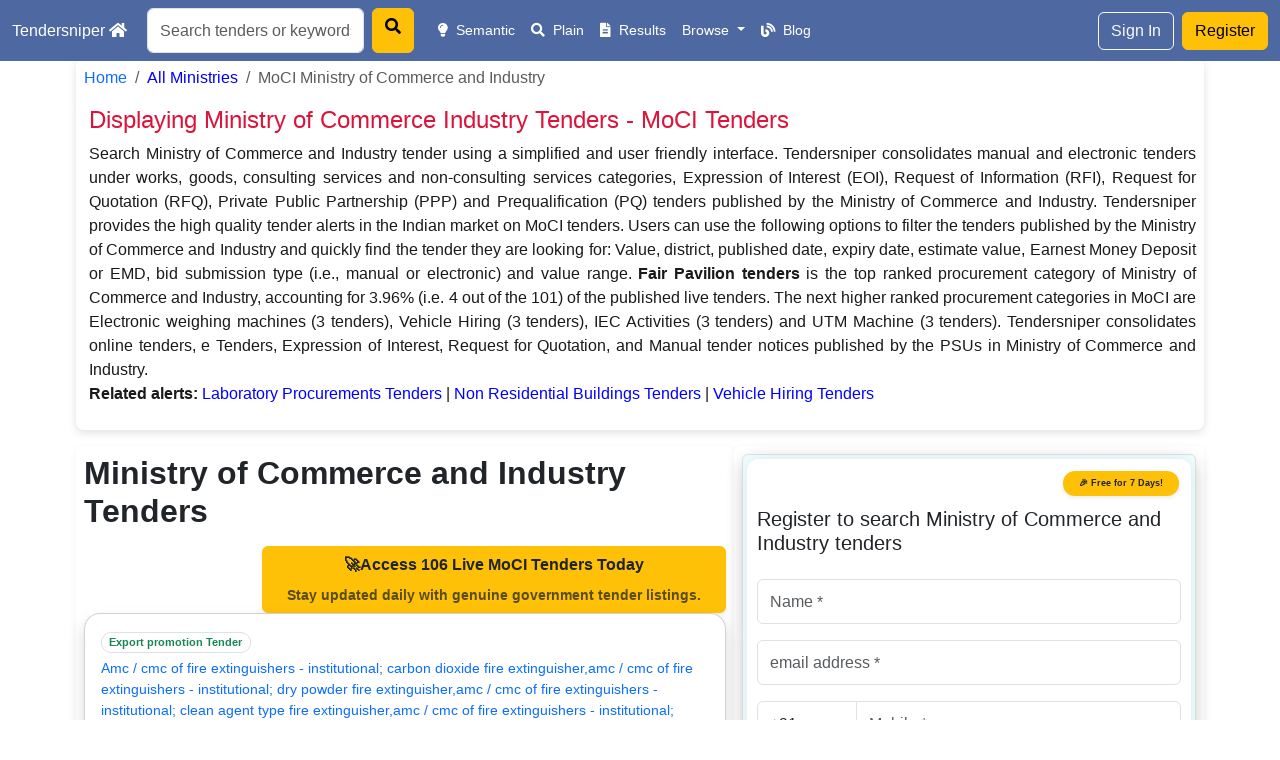

--- FILE ---
content_type: text/html;charset=UTF-8
request_url: https://tendersniper.com/search/ministry/ministry-of-commerce-and-industry-tenders
body_size: 17631
content:
<?xml version="1.0" encoding="UTF-8" ?>
<!DOCTYPE html>
<html xmlns="http://www.w3.org/1999/xhtml" lang="en"><head id="j_idt2"><script type="text/javascript" src="/search/javax.faces.resource/jquery/jquery.js.xhtml?ln=primefaces&amp;v=6.1"></script><script type="text/javascript" src="/search/javax.faces.resource/jquery/jquery-plugins.js.xhtml?ln=primefaces&amp;v=6.1"></script><script type="text/javascript" src="/search/javax.faces.resource/core.js.xhtml?ln=primefaces&amp;v=6.1"></script><script type="text/javascript" src="/search/javax.faces.resource/components.js.xhtml?ln=primefaces&amp;v=6.1"></script><link type="text/css" rel="stylesheet" href="/search/javax.faces.resource/components.css.xhtml?ln=primefaces&amp;v=6.1" /><script type="text/javascript" src="/search/javax.faces.resource/jsf.js.xhtml?ln=javax.faces"></script><script type="text/javascript">if(window.PrimeFaces){PrimeFaces.settings.locale='en_US';}</script>
    <meta charset="UTF-8" />
    <meta name="viewport" content="width=device-width, initial-scale=1.0" />
    <title>Search MoCI Tenders, Ministry of Commerce Industry Tenders</title>
    <meta name="description" content="Register to view  live MoCI tenders and receive alerts about Ministry of Commerce Industry tenders" />
    <link rel="canonical" href="https://tendersniper.com/search/ministry/ministry-of-commerce-and-industry-tenders" />

    <!-- Open Graph -->
    <meta property="og:title" content="Search MoCI Tenders, Ministry of Commerce Industry Tenders" />
    <meta property="og:description" content="Register to view  live MoCI tenders and receive alerts about Ministry of Commerce Industry tenders" />
    <meta property="og:image" content="https://tendersniper.com/search/images/logo.jpg" />
    <meta property="og:type" content="website" />
    <meta property="og:site_name" content="Tendersniper" />
    <meta property="og:locale" content="en_IN" />

    <!-- Twitter Card -->
    <meta name="twitter:card" content="summary_large_image" />
    <meta name="twitter:title" content="Search MoCI Tenders, Ministry of Commerce Industry Tenders" />
    <meta name="twitter:description" content="Register to view  live MoCI tenders and receive alerts about Ministry of Commerce Industry tenders" />

    <!-- Structured Data -->
   

    <!-- CSS -->
    <link rel="shortcut icon" href="/search/images/logo.ico" type="image/x-icon" />
    <link href="/search/css/bootstrap.min.css" rel="stylesheet" />
    <link href="/search/css/fontawesome.min.css" rel="stylesheet" />
    <link rel="stylesheet" href="/search/css/simple.css" />
	<link rel="stylesheet" href="https://cdn.jsdelivr.net/npm/bootstrap-icons@1.10.0/font/bootstrap-icons.css" />
    <!-- Tawk.to Chat Script --></head>

  <body>
    <!-- Google Analytics -->
	
<nav class="navbar navbar-expand-lg navbar-dark bg-primary fixed-top" style="background:#4e69a2!important;">
	<div class="container-fluid">
		<a class="navbar-brand" href="/search/">Tendersniper <i class="fas fa-home me-1"></i></a>

		<!-- Toggle button for mobile -->
		<button class="navbar-toggler" type="button" data-bs-toggle="collapse" data-bs-target="#navbarMenu">
			<span class="navbar-toggler-icon"></span>
		</button>

		<!-- Navbar items -->
		<div class="collapse navbar-collapse" id="navbarMenu">
			<!-- Right side: Search bar and auth links -->
<form id="j_idt6" name="j_idt6" method="post" action="/search/ministry/ministry-of-commerce-and-industry-tenders" class="d-flex me-3" enctype="application/x-www-form-urlencoded">
<input type="hidden" name="j_idt6" value="j_idt6" />
<input id="j_idt6:searchTxt1" type="text" name="j_idt6:searchTxt1" value="" class="form-control me-2" placeholder="Search tenders or keywords..." /><a id="j_idt6:j_idt7" href="#" class="ui-commandlink ui-widget btn btn-warning" onclick="PrimeFaces.addSubmitParam('j_idt6',{'j_idt6:j_idt7':'j_idt6:j_idt7'}).submit('j_idt6');return false;PrimeFaces.onPost();">
    <i class="fas fa-search"></i></a><input type="hidden" name="javax.faces.ViewState" id="j_id1:javax.faces.ViewState:0" value="36j83v5X+GQs3gPfrOE9oQtaFZEeVFAtMHbBKb1x4dczwloyhYSqyl8Ic7SRfKjZRw9R5T95mRvXSOMmevDjxQ7HbvJa38wi3do9Nn12kVHQ10N8IU/wEHdrQuYJGj/X1JF417ByuH/xQfsX4AEkiZo31BvIyNAX37O4wjK133H2hCtPIl7nobJGRBdFtfQTB3IBaBi/nAvY7KiOadnMuYRR5N9C9MD/rb6bESwIGfSisvu8uygT8pSA4YcusKngF2j2Ai7TBZ9zrGpa1uOX/1spS/[base64]/ud/EFtcngABwRo2NnZ+q4XpKf1Dfy7nOiZOeKQWzoUjASfMp9d92FHq2zbaZJ6+AkI5QbPbRkXoFcMtqgZXmaPuDNmkU/[base64]/tcuDxParkodJjTBolW1c/ZYE80PfkeT4+6swt0OVaIIad7Wz/E78VelfE9tRU9BvtBSko90N6Tbda2enRaYLNMBGq+42TszyeKiSV+0n91xT3ORv0ooULX4371ujF8cZbKzdOL97WqjaX10B74g2d0tm/ey7i/xchiLmL4evmvOP5lxm6ak97fG1xBEWrj07zOPKH+FiClxDJ81HzLMzBIjPN4sJ0IqQCDbLucLY7TkrFSu51RSYxZyeYkCriVnlgsFOAY+IpF5JxIUSZqIkQ+JSbjgxc0Y25cmu+4+6EbsbD6B0YOzkMhT6gd++NuJH6DWhau9VAfJOcKAg1ZPC7eQsWi8lFxo/Styv7u3i5QItoEOsgP+baRZyMiMwJgmO1hrwexMZzftXb+Luq1fRQaZ90QwBklofAAqYqlIm9nJDOh9R4qr01Sk16rFn6hATR76V44SsdIK47NCST6KzpoTisofmvrgD3Dq9jEnnQ+9dt9Jto1QzkWeazDqMBMEq5dVJs/CjChmRf7paO2dBs/Glt7I9Zu5kwHRmH1L2g9T6pquqnDBcG/ye584hl+uFVvS3JrjwNGfptFeum0rRXxsT/O0pVC81tKj9u/eayUknyj+OvzCHwWWseLIwQsGjAdNRXUzJsDZccFogZwXwRlbxRpP9uvFgyH2U/wmXVgVh4g9woY/FtZcrYZtcnSnE2ZaQh2LEIjFsmG99DTePBaH+gRZMfaGXGSjnMLzzBMh1ym7P9IGYTKcbJqRmoR8Z1TdoGof4/4QCgvzEQ4bx8wG/PUtCcPDPT0DPtwepGQYN0YhLmi7rgSCbyWXyy+1fSiCSfaP6xuGaUrsoMAHMgRD2xFnD9RP2jNdg9Gy9yt4QUFl5OXLmXa2lGyHcHq86TydD3LaZ1e45HtJARypaZBtuQ7ZOW73GQmfrMS1zK2DQktipTZk119vWix/YynCsOWzfAT6LSD6/idY4FDS43y5q35qrw9Z+cn+6Z7zzt6MrUSZXJMz66oCoXYSmrXYj3Pjy03FRVmhjpwASV8E0Uvxay2PsXkuMlOg1eorjOT29n+3zXs0iZh06PXN/h1n6qM5l2/AirhGpBH6mtq/nnlxS2zCbOMEmVuU0qaTJmX6sQ0mwZWDoh5VYrpiZmbG6Td1rsgf4tmsswBVW8vdmxGTQwt3adazKhma8bVmx1dZqjUN0KedQ9Hte9ReH1zMyC" autocomplete="off" />
</form>
			<ul class="navbar-nav me-auto mb-2 mb-lg-0" style="font-size: 16px;">
				<li class="nav-item"><a class="nav-link active" href="/search/search.xhtml"> <i class="fas fa-lightbulb me-1"></i> Semantic
				</a></li>
				<li class="nav-item"><a class="nav-link active" href="/search/plainsearch.xhtml"> <i class="fas fa-search me-1"></i> Plain
				</a></li>
				<li class="nav-item"><a class="nav-link active" href="/search/tenderResults.xhtml"> <i class="fas fa-file-alt me-1"></i> Results
				</a></li>
				  <li class="nav-item dropdown">
          <a class="nav-link active dropdown-toggle" href="#" id="browseDropdown" role="button" data-bs-toggle="dropdown" aria-expanded="false">
            Browse
          </a>
          <ul class="dropdown-menu" aria-labelledby="browseDropdown">
            <li class="nav-item"><a class="dropdown-item" href="/search/browseTenders.xhtml"><i class="fas fa-landmark me-1"></i> State Tenders</a></li>
<li class="nav-item"><a class="dropdown-item" href="/search/government-ministry-psu-tenders"><i class="fas fa-shield-alt me-1"></i> Ministry Tenders</a></li>
				<li class="nav-item"><a class="dropdown-item" href="/search/categories/A"><i class="fas fa-list me-1"></i>
						Categories</a></li>
          </ul>
        </li>
				

				<li class="nav-item"><a class="nav-link active" href="/search/blogs/"><i class="fas fa-blog me-1"></i> Blog</a></li>
			</ul>
<form id="navbar" name="navbar" method="post" action="/search/ministry/ministry-of-commerce-and-industry-tenders" enctype="application/x-www-form-urlencoded">
<input type="hidden" name="navbar" value="navbar" />
<span id="navbar:authNav">


			<ul class="navbar-nav">
				
				<div class="d-flex">
        <a class="btn btn-outline-light me-2" href="/search/signin">Sign In</a>
        <a class="btn btn-warning" href="/search/signup">Register</a>
      </div>
			</ul></span><input type="hidden" name="javax.faces.ViewState" id="j_id1:javax.faces.ViewState:0" value="36j83v5X+GQs3gPfrOE9oQtaFZEeVFAtMHbBKb1x4dczwloyhYSqyl8Ic7SRfKjZRw9R5T95mRvXSOMmevDjxQ7HbvJa38wi3do9Nn12kVHQ10N8IU/wEHdrQuYJGj/X1JF417ByuH/xQfsX4AEkiZo31BvIyNAX37O4wjK133H2hCtPIl7nobJGRBdFtfQTB3IBaBi/nAvY7KiOadnMuYRR5N9C9MD/rb6bESwIGfSisvu8uygT8pSA4YcusKngF2j2Ai7TBZ9zrGpa1uOX/1spS/[base64]/ud/EFtcngABwRo2NnZ+q4XpKf1Dfy7nOiZOeKQWzoUjASfMp9d92FHq2zbaZJ6+AkI5QbPbRkXoFcMtqgZXmaPuDNmkU/[base64]/tcuDxParkodJjTBolW1c/ZYE80PfkeT4+6swt0OVaIIad7Wz/E78VelfE9tRU9BvtBSko90N6Tbda2enRaYLNMBGq+42TszyeKiSV+0n91xT3ORv0ooULX4371ujF8cZbKzdOL97WqjaX10B74g2d0tm/ey7i/xchiLmL4evmvOP5lxm6ak97fG1xBEWrj07zOPKH+FiClxDJ81HzLMzBIjPN4sJ0IqQCDbLucLY7TkrFSu51RSYxZyeYkCriVnlgsFOAY+IpF5JxIUSZqIkQ+JSbjgxc0Y25cmu+4+6EbsbD6B0YOzkMhT6gd++NuJH6DWhau9VAfJOcKAg1ZPC7eQsWi8lFxo/Styv7u3i5QItoEOsgP+baRZyMiMwJgmO1hrwexMZzftXb+Luq1fRQaZ90QwBklofAAqYqlIm9nJDOh9R4qr01Sk16rFn6hATR76V44SsdIK47NCST6KzpoTisofmvrgD3Dq9jEnnQ+9dt9Jto1QzkWeazDqMBMEq5dVJs/CjChmRf7paO2dBs/Glt7I9Zu5kwHRmH1L2g9T6pquqnDBcG/ye584hl+uFVvS3JrjwNGfptFeum0rRXxsT/O0pVC81tKj9u/eayUknyj+OvzCHwWWseLIwQsGjAdNRXUzJsDZccFogZwXwRlbxRpP9uvFgyH2U/wmXVgVh4g9woY/FtZcrYZtcnSnE2ZaQh2LEIjFsmG99DTePBaH+gRZMfaGXGSjnMLzzBMh1ym7P9IGYTKcbJqRmoR8Z1TdoGof4/4QCgvzEQ4bx8wG/PUtCcPDPT0DPtwepGQYN0YhLmi7rgSCbyWXyy+1fSiCSfaP6xuGaUrsoMAHMgRD2xFnD9RP2jNdg9Gy9yt4QUFl5OXLmXa2lGyHcHq86TydD3LaZ1e45HtJARypaZBtuQ7ZOW73GQmfrMS1zK2DQktipTZk119vWix/YynCsOWzfAT6LSD6/idY4FDS43y5q35qrw9Z+cn+6Z7zzt6MrUSZXJMz66oCoXYSmrXYj3Pjy03FRVmhjpwASV8E0Uvxay2PsXkuMlOg1eorjOT29n+3zXs0iZh06PXN/h1n6qM5l2/AirhGpBH6mtq/nnlxS2zCbOMEmVuU0qaTJmX6sQ0mwZWDoh5VYrpiZmbG6Td1rsgf4tmsswBVW8vdmxGTQwt3adazKhma8bVmx1dZqjUN0KedQ9Hte9ReH1zMyC" autocomplete="off" />
</form>
		</div>
	</div>
	</nav>
<script async="async" src="https://www.googletagmanager.com/gtag/js?id=G-GZJNCGQDLL"></script>
<script>
  window.dataLayer = window.dataLayer || [];
  function gtag(){dataLayer.push(arguments);}
  gtag('js', new Date());

  gtag('config', 'G-GZJNCGQDLL');
</script>
<form id="dupform1" name="dupform1" method="post" action="/search/ministry/ministry-of-commerce-and-industry-tenders" enctype="application/x-www-form-urlencoded" onkeypress="if (event.keyCode == 13) { document.getElementById('dupform1:sub1').click(); return false; }">
<input type="hidden" name="dupform1" value="dupform1" />




<div class="container-fluid ninetyPer pt-5">
        <div class="intro-panel">
          <nav aria-label="breadcrumb" role="navigation">
            <ol class="breadcrumb">
    <li class="breadcrumb-item"><a href="/search/">Home</a></li>
    <li class="breadcrumb-item" aria-current="page"><a style="color:blue!important;" href="/search/government-ministry-psu-tenders">All Ministries</a></li>
    <li class="breadcrumb-item active" aria-current="page">MoCI Ministry of Commerce and Industry</li>
  </ol>
          </nav>

          <h1 style="font-size: 24px !important; color: crimson !important; padding-left: 5px;">
            Displaying Ministry of Commerce Industry Tenders - MoCI Tenders
          </h1><span id="dupform1:pTagNew">
            <p style="text-align: justify !important; padding-left: 5px;">Search Ministry of Commerce and Industry tender using a simplified and user friendly interface. Tendersniper consolidates manual and electronic tenders under works, goods, consulting services and non-consulting services categories, Expression of Interest (EOI), Request of Information (RFI), Request for Quotation (RFQ), Private Public Partnership (PPP) and Prequalification (PQ) tenders published by the Ministry of Commerce and Industry. Tendersniper provides the high quality tender alerts in the Indian market on MoCI tenders. Users can use the following options to filter the tenders published by the Ministry of Commerce and Industry and quickly find the tender they are looking for: Value, district, published date, expiry date, estimate value, Earnest Money Deposit or EMD, bid submission type (i.e., manual or electronic) and value range. <b>Fair Pavilion tenders </b> is the top ranked procurement category of Ministry of Commerce and Industry, accounting for 3.96% (i.e. 4 out of the 101)  of the published live tenders. The next higher ranked procurement categories in MoCI are Electronic weighing machines  (3 tenders), Vehicle Hiring (3 tenders), IEC Activities (3 tenders) and UTM Machine (3 tenders). Tendersniper consolidates online tenders, e Tenders, Expression of Interest, Request for Quotation, and Manual tender notices published by the PSUs in Ministry of Commerce and Industry.</ul>
              <br /><b>Related alerts: </b><a  target="_blank" style="color:blue!important;text-transform:capitalize!important;" href="https://tendersniper.com/search/search.xhtml?searchString=laboratory+procurements&type=semantic&fn=4"> laboratory procurements Tenders </a> | <a  target="_blank" style="color:blue!important;text-transform:capitalize!important;" href="https://tendersniper.com/search/search.xhtml?searchString=non+residential+buildings&type=semantic&fn=4"> non residential buildings Tenders </a> | <a  target="_blank" style="color:blue!important;text-transform:capitalize!important;" href="https://tendersniper.com/search/search.xhtml?searchString=vehicle+hiring&type=semantic&fn=4"> vehicle hiring Tenders </a> 
            </p></span>
        </div>
      </div><span id="dupform1:tenderDe"></span>



<div class="container-fluid ninetyPer mt-3">
        <div class="row g-0">
          <div class="col-md-7 border-0 equal-panel">
           <h2 class="fw-bold mb-3">Ministry of Commerce and Industry  Tenders</h2>
	
<style>
.card-body {
    flex: 1 1 auto;
    padding: var(--bs-card-spacer-y) var(--bs-card-spacer-x);
    color: var(--bs-card-color);
    font-size: 15px;
}
/* Ensure the whole paginator row is center-aligned */
/* Make the paginator layout clean and centered */
.ui-paginator {
  display: flex;
  justify-content: center;
  align-items: center;
  gap: 0.3rem;
  flex-wrap: wrap;
  padding: 0.5rem 0;
  font-family: inherit;
}

/* Ensure all buttons are equal height and aligned */
.ui-paginator .ui-paginator-first,
.ui-paginator .ui-paginator-prev,
.ui-paginator .ui-paginator-page,
.ui-paginator .ui-paginator-next,
.ui-paginator .ui-paginator-last {
  display: inline-flex;
  align-items: center;
  justify-content: center;
  padding: 6px 10px;
  font-size: 1rem;
  line-height: 1.2;
  height: 38px;
  min-width: 38px;
  border-radius: 0.25rem;
  background: #fff;
  color: #333;
  border: 1px solid #ddd;
  cursor: pointer;
}

/* Remove default F, P, N, E text and replace with symbols */
.ui-paginator-first span,
.ui-paginator-prev span,
.ui-paginator-next span,
.ui-paginator-last span {
  font-size: 0;
  position: relative;
}

.ui-paginator-first span::before {
  content: "\00AB"; /* « */
  font-size: 18px;
  position: absolute;
  left: 0;
  font-weight: bold;
}

.ui-paginator-prev span::before {
  content: "\2039"; /* ‹ */
  font-size: 18px;
  position: absolute;
  left: 0;
  font-weight: bold;
}

.ui-paginator-next span::before {
  content: "\203A"; /* › */
  font-size: 18px;
  position: absolute;
  left: 0;
  font-weight: bold;
}

.ui-paginator-last span::before {
  content: "\00BB"; /* » */
  font-size: 18px;
  position: absolute;
  left: 0;
  font-weight: bold;
}

/* Active page highlight */
.ui-paginator-page.ui-state-active {
  background-color: #0d6efd;
  color: #fff;
  border-color: #0d6efd;
}

/* Hover effect */
.ui-paginator a:hover {
  background-color: #f1f3f5;
  text-decoration: none;
}

/* Disable cursor on disabled */
.ui-state-disabled {
  opacity: 0.6;
  cursor: not-allowed;
}
.ui-paginator .ui-paginator-next .ui-icon, .ui-paginator .ui-paginator-prev .ui-icon, .ui-paginator .ui-paginator-first .ui-icon, .ui-paginator .ui-paginator-last .ui-icon {
    height: -webkit-fill-available;
    overflow: inherit;
}

</style>
 <span class="d-flex justify-content-end">
          <a href="/search/signup?regLoc=100" class="btn btn-warning fw-semibold shadow-sm px-4 text-dark" style="transition: transform 0.2s ease-in-out;" onmouseover="this.style.transform='scale(1.05)';" onmouseout="this.style.transform='scale(1)';">
  🚀Access 106 Live MoCI Tenders Today
  <small class="text-muted d-block mt-2">
  Stay updated daily with genuine government tender listings.
</small>
</a></span><div id="dupform1:tenderList" class="ui-datalist ui-widget"><div id="dupform1:tenderList_content" class="ui-datalist-content ui-widget-content"><ul id="dupform1:tenderList_list" class="ui-datalist-data ui-datalist-nobullets" type="none"><li class="ui-datalist-item">
<div class="card mb-2 shadow border-1 rounded-4">
	<!-- Card Header -->


<!-- Card Body -->
<div class="card-body">
<span class="badge rounded-pill border border-default text-success mt-2 mt-md-0">Export promotion Tender
	</span>
		<p class="card-title">
			<a class="text-primary text-decoration-none tenderLink clamp-text" href="/search/tenders/100-9999-135844095-amc-cmc-fire-extinguishers-institutional-carbon-dioxide">Amc / cmc of fire extinguishers - institutional; carbon dioxide fire extinguisher,amc / cmc of fire extinguishers - institutional; dry powder fire extinguisher,amc / cmc of fire extinguishers - institutional; clean agent type fire extinguisher,amc / cmc of fire extinguishers - institutional; clean agent type fire extinguisher
	</a>
		</p>
		<p class="card-text">
			Due Date:
			<span style="color:crimson;">06-Feb-2026</span>
			<span class="mx-2 text-muted">|</span>
			Updated :
			<span style="color:crimson;">17-Jan-2026</span>
				<br />
				<i class="bi bi-geo-alt-fill text-muted"></i>  
				 
				Ernakulam, Kerala
								
							<br />		
				<a class="text-muted" href="/search/kerala-tenders/" title="Browse tenders from Kerala">Government tenders in Kerala <span class="badge bg-success ms-2">6832 Live</span>
        </a>	
			
		</p>


</div>
<!--  body -->
</div></li><li class="ui-datalist-item">
<div class="card mb-2 shadow border-1 rounded-4">
	<!-- Card Header -->


<!-- Card Body -->
<div class="card-body">
<span class="badge rounded-pill border border-default text-success mt-2 mt-md-0">Others Tender
	</span>
		<p class="card-title">
			<a class="text-primary text-decoration-none tenderLink clamp-text" href="/search/tenders/100-11-135620947-toner-cartridges-ink-cartridges-consumables-for-printerstoner">Toner cartridges / ink cartridges / consumables for printers,toner cartridges / ink cartridges / consumables for printers,toner cartridges / ink cartridges / consumables for printers,toner cartridges / ink cartridges / consumables for printers,toner cartridges / ink cartridges / consumables for printers,toner cartridges / ink cartridges / consumables for printers,toner cartridges / ink cartridges / consumables for printers,toner cartridges / ink cartridges / consumables for printers,toner cartridges / ink cartridges / consumables for printers,toner cartridges / ink cartridges / consumables for printers,toner cartridges / ink cartridges / consumables for printers,toner cartridges / ink cartridges / consumables for printers,toner cartridges / ink cartridges / consumables for printers
	</a>
		</p>
		<p class="card-text">
			Due Date:
			<span style="color:crimson;">22-Jan-2026</span>
			<span class="mx-2 text-muted">|</span>
			Updated :
			<span style="color:crimson;">13-Jan-2026</span>
				<br />
				<i class="bi bi-geo-alt-fill text-muted"></i>  
				 
				Delhi, Delhi
								
							<br />		
				<a class="text-muted" href="/search/delhi-tenders/" title="Browse tenders from Delhi">All active tenders from Delhi <span class="badge bg-primary ms-2">5128 Bids</span>
        </a>	
			
		</p>


</div>
<!--  body -->
</div></li><li class="ui-datalist-item">
<div class="card mb-2 shadow border-1 rounded-4">
	<!-- Card Header -->


<!-- Card Body -->
<div class="card-body">
<span class="badge rounded-pill border border-default text-success mt-2 mt-md-0">Others Tender
	</span>
		<p class="card-title">
			<a class="text-primary text-decoration-none tenderLink clamp-text" href="/search/tenders/100-11-135324570-amc-cmc-fire-extinguishers-mixed-occupancy-dry-powder">Amc / cmc of fire extinguishers - mixed occupancy; dry powder fire extinguisher
	</a>
		</p>
		<p class="card-text">
			Due Date:
			<span style="color:crimson;">19-Jan-2026</span>
			<span class="mx-2 text-muted">|</span>
			Updated :
			<span style="color:crimson;">09-Jan-2026</span>
				<br />
				<i class="bi bi-geo-alt-fill text-muted"></i>  
				 
				Delhi, Delhi
								
							<br />		
				<a class="text-muted" href="/search/delhi-tenders/" title="Browse tenders from Delhi">
        </a>	
			
		</p>


</div>
<!--  body -->
</div></li><li class="ui-datalist-item">
<div class="card mb-2 shadow border-1 rounded-4">
	<!-- Card Header -->


<!-- Card Body -->
<div class="card-body">
<span class="badge rounded-pill border border-default text-success mt-2 mt-md-0">Others Tender
	</span>
		<p class="card-title">
			<a class="text-primary text-decoration-none tenderLink clamp-text" href="/search/tenders/100-9999-134580501-2amino-1hbenzimidazol5yl-4fluorophenyl-methanone2amino">2-amino 1h-benzimidazol-5-yl 4fluorophenyl methanone,2-amino 1h-benzimidazol-5-yl 4fluorophenyl methanone,2-amino 1h-benzimidazol-5-yl 4fluorophenyl methanone,2-amino 1h-benzimidazol-5-yl 4fluorophenyl methanone,2-amino 1h-benzimidazol-5-yl 4fluorophenyl methanone,2-amino 1h-benzimidazol-5-yl 4fluorophenyl methanone,2-amino 1h-benzimidazol-5-yl 4fluorophenyl methanone,2-amino 1h-benzimidazol-5-yl 4fluorophenyl methanone,2-amino 1h-benzimidazol-5-yl 4fluorophenyl methanone,2-amino 1h-benzimidazol-5-yl 4fluorophenyl methanone,2-amino 1h-benzimidazol-5-yl 4fluorophenyl methanone,2-amino 1h-benzimidazol-5-yl 4fluorophenyl methanone,2-amino 1h-benzimidazol-5-yl 4fluorophenyl methanone,mebendazole 5 1_hydroxy 1-phenylmethyl-1h- benzimidazol-2-yl,mebendazole 5 1_hydroxy 1-phenylmethyl-1h- benzimidazol-2-yl,mebendazole 5 1_hydroxy 1-phenylmethyl-1h- benzimidazol-2-yl,mebendazole 5 1_hydroxy 1-phenylmethyl-1h- benzimidazol-2-yl,mebendazole 5 1_hydroxy 1-phenylmethyl-1h- benzimidazol-2-yl,mebendazole 5 1_hydroxy 1-phen
	</a>
		</p>
		<p class="card-text">
			Due Date:
			<span style="color:crimson;">08-Jan-2026</span>
			<span class="mx-2 text-muted">|</span>
			Updated :
			<span style="color:crimson;">07-Jan-2026</span>
				<br />
				<i class="bi bi-geo-alt-fill text-muted"></i>  
				 
				Chennai, Tamil Nadu
								
							<br />		
				<a class="text-muted" href="/search/tamil-nadu-tenders/" title="Browse tenders from Tamil Nadu">Explore tenders by Tamil Nadu departments <span class="badge bg-success ms-2">7983 Live Notifications</span>
        </a>	
			
		</p>


</div>
<!--  body -->
</div></li><li class="ui-datalist-item">
<div class="card mb-2 shadow border-1 rounded-4">
	<!-- Card Header -->


<!-- Card Body -->
<div class="card-body">
<span class="badge rounded-pill border border-default text-success mt-2 mt-md-0">Skill Development Tender
	</span>
		<p class="card-title">
			<a class="text-primary text-decoration-none tenderLink clamp-text" href="/search/tenders/100-11-135015302-hiring-agency-for-it-projects-milestone-basis">Hiring of agency for it projects- milestone basis
	</a>
		</p>
		<p class="card-text">
			Due Date:
			<span style="color:crimson;">23-Jan-2026</span>
			<span class="mx-2 text-muted">|</span>
			Updated :
			<span style="color:crimson;">06-Jan-2026</span>
				<br />
				<i class="bi bi-geo-alt-fill text-muted"></i>  
				 
				New Delhi, Delhi
								
							<br />		
				<a class="text-muted" href="/search/delhi-tenders/" title="Browse tenders from Delhi">
        </a>	
			
		</p>


</div>
<!--  body -->
</div></li><li class="ui-datalist-item">
<div class="card mb-2 shadow border-1 rounded-4">
	<!-- Card Header -->


<!-- Card Body -->
<div class="card-body">
<span class="badge rounded-pill border border-default text-success mt-2 mt-md-0">Others Tender
	</span>
		<p class="card-title">
			<a class="text-primary text-decoration-none tenderLink clamp-text" href="/search/tenders/100-11-134803665-manpower-outsourcing-services-minimum-wage-unskilled-not">Manpower outsourcing services - minimum wage - unskilled; not required; admin,manpower outsourcing services - minimum wage - unskilled; not required; others,security manpower service (version 2.0) - office/commercial/institutions/ residential; unarmed security guard
	</a>
		</p>
		<p class="card-text">
			Due Date:
			<span style="color:crimson;">19-Jan-2026</span>
			<span class="mx-2 text-muted">|</span>
			Updated :
			<span style="color:crimson;">05-Jan-2026</span>
				<br />
				<i class="bi bi-geo-alt-fill text-muted"></i>  
				 
				New Delhi, Delhi
								
							<br />		
				<a class="text-muted" href="/search/delhi-tenders/" title="Browse tenders from Delhi">
        </a>	
			
		</p>


</div>
<!--  body -->
</div></li><li class="ui-datalist-item">

	<div class="card border-0 shadow-sm mb-4" style="background: linear-gradient(90deg, #e6ffe6 0%, #ffffff 100%);">
  <div class="card-body d-flex justify-content-between align-items-center flex-wrap">

    <!-- Icon + content -->
    <div class="d-flex align-items-center mb-2 mb-md-0">
      <i class="fas fa-unlock-alt fa-lg text-success me-3" aria-label="Insights"></i>
      <div>
        <h6 class="mb-1 text-dark fw-bold">
          Access Last Year’s Ministry of Commerce and Industry  Tenders
        </h6>
        <p class="mb-0 text-muted">
          Download reports, search Ministry of Commerce and Industry  tenders, and explore tender analytics.
        </p>
      </div>
    </div>

    <!-- CTA Button -->
    <div class="mt-3 mt-md-0">
      <a href="/search/signup?regLoc=50" class="btn btn-success fw-semibold px-4">
        Download Now
      </a>
    </div>

  </div>
</div>
<div class="card mb-2 shadow border-1 rounded-4">
	<!-- Card Header -->


<!-- Card Body -->
<div class="card-body">
<span class="badge rounded-pill border border-default text-success mt-2 mt-md-0">Industry Development Tender
	</span>
		<p class="card-title">
			<a class="text-primary text-decoration-none tenderLink clamp-text" href="/search/tenders/100-8-133465879-civil-work">Civil work
	</a>
		</p>
		<p class="card-text">
			Due Date:
			<span style="color:crimson;">30-Dec-2025</span>
			<span class="mx-2 text-muted">|</span>
			Updated :
			<span style="color:crimson;">09-Dec-2025</span>
									<span class="mx-2 text-muted">|</span>
	  ₹ 
<span style="color:crimson;">64.16 Lakh </span>
				<br />
				<i class="bi bi-geo-alt-fill text-muted"></i>  
				 
				Visakhapatnam, Andhra Pradesh
								
							<br />		
				<a class="text-muted" href="/search/andhra-pradesh-tenders/" title="Browse tenders from Andhra Pradesh">Andhra Pradesh online tender notifications <span class="badge bg-info ms-2">4329 Live Tenders</span>
        </a>	
			
		</p>


</div>
<!--  body -->
</div></li><li class="ui-datalist-item">
<div class="card mb-2 shadow border-1 rounded-4">
	<!-- Card Header -->


<!-- Card Body -->
<div class="card-body">
<span class="badge rounded-pill border border-default text-success mt-2 mt-md-0">Others Tender
	</span>
		<p class="card-title">
			<a class="text-primary text-decoration-none tenderLink clamp-text" href="/search/tenders/100-9999-132659169-annual-maintenance-serviceair-conditioner">Annual maintenance service-air conditioner
	</a>
		</p>
		<p class="card-text">
			Due Date:
			<span style="color:crimson;">01-Dec-2025</span>
			<span class="mx-2 text-muted">|</span>
			Updated :
			<span style="color:crimson;">28-Nov-2025</span>
				<br />
				<i class="bi bi-geo-alt-fill text-muted"></i>  
				 
				Navi Mumbai, OTHERS
								
							<br />		
				<a class="text-muted" href="/search/null/" title="Browse tenders from OTHERS">Procurement alerts issued in OTHERS <span class="badge bg-success ms-2">568 Live Bids</span>
        </a>	
			
		</p>


</div>
<!--  body -->
</div></li><li class="ui-datalist-item">
<div class="card mb-2 shadow border-1 rounded-4">
	<!-- Card Header -->


<!-- Card Body -->
<div class="card-body">
<span class="badge rounded-pill border border-default text-success mt-2 mt-md-0">Others Tender
	</span>
		<p class="card-title">
			<a class="text-primary text-decoration-none tenderLink clamp-text" href="/search/tenders/100-13-132006820-multifunction-machine-mfm-v2toner-cartridges-ink-cartridges">Multifunction machine mfm (v2),toner cartridges / ink cartridges / consumables for printers
	</a>
		</p>
		<p class="card-text">
			Due Date:
			<span style="color:crimson;">18-Nov-2025</span>
			<span class="mx-2 text-muted">|</span>
			Updated :
			<span style="color:crimson;">20-Nov-2025</span>
				<br />
				<i class="bi bi-geo-alt-fill text-muted"></i>  
				 
				Kolkata, West Bengal
								
							<br />		
				<a class="text-muted" href="/search/west-bengal-tenders/" title="Browse tenders from West Bengal">Search tenders floated in West Bengal <span class="badge bg-info ms-2">34736 Live Notifications</span>
        </a>	
			
		</p>


</div>
<!--  body -->
</div></li><li class="ui-datalist-item">
		<div class="card shadow-sm mb-4 border-0" style="background: linear-gradient(135deg, #e0f7fa, #f0fdff); border-radius: .75rem;">

  <div class="card-body text-dark">
    <!-- Icon with colored circle -->
    <div class="d-flex align-items-center mb-3">
      <div class="bg-info text-white rounded-circle d-flex align-items-center justify-content-center me-2" style="width: 40px; height: 40px;">
        <i class="fas fa-lightbulb"></i>
      </div>
      <h5 class="mb-0 fw-bold">Did You Know?</h5>
    </div>

    <!-- The fact text -->
    <p class="mb-3"><p class="mb-2 fs-5 p-2">Approximately <strong>71</strong> tenders are available in <span class="text-primary fw-semibold">Ministry of Commerce and Industry </span> , mostly published by <a class="text-capitalize fs-7" href="/search/psu-ministry-tenders/metals-and-minerals-trading-corporation-of-india-limited-tenders.xhtml">mmtc limited Tenders</a>, <a class="text-capitalize fs-7" href="/search/psu-ministry-tenders/department-commerce-tenders-ministry-commerce-industries-tenders.xhtml">department of commerce Tenders</a>, <a class="text-capitalize fs-7" href="/search/psu-ministry-tenders/department-of-industrial-policy-and-promotion-tenders.xhtml">department of industrial policy and promotion Tenders</a></p><div class="mt-3"><a href="/search/signup?regLoc=50" class="btn btn-warning btn-sm fw-semibold px-3">🔔 Track All agencies</a></div>
    </p>

    <!-- CTA Button -->
  </div>

</div>
<div class="card mb-2 shadow border-1 rounded-4">
	<!-- Card Header -->


<!-- Card Body -->
<div class="card-body">
<span class="badge rounded-pill border border-default text-success mt-2 mt-md-0">Others Tender
	</span>
		<p class="card-title">
			<a class="text-primary text-decoration-none tenderLink clamp-text" href="/search/tenders/100-27-131711303-cleaning-sanitation-and-disinfection-service-outcome-based">Cleaning, sanitation and disinfection service - outcome based - office/commercial/institutions/residential; general cleaning (sweeping, mopping, dusting); indoor
	</a>
		</p>
		<p class="card-text">
			Due Date:
			<span style="color:crimson;">20-Nov-2025</span>
			<span class="mx-2 text-muted">|</span>
			Updated :
			<span style="color:crimson;">17-Nov-2025</span>
				<br />
				<i class="bi bi-geo-alt-fill text-muted"></i>  
				 
				puducherry, Puducherry
								
							<br />		
				<a class="text-muted" href="/search/puducherry-tenders/" title="Browse tenders from Puducherry">Public procurement listings in Puducherry <span class="badge bg-success ms-2">244 Live</span>
        </a>	
			
		</p>


</div>
<!--  body -->
</div></li></ul></div><div id="dupform1:tenderList_paginator_bottom" class="ui-paginator ui-paginator-bottom ui-widget-header ui-corner-bottom" role="navigation" aria-label="Pagination"><a href="#" class="ui-paginator-first ui-state-default ui-corner-all ui-state-disabled" aria-label="First Page" tabindex="-1"><span class="ui-icon ui-icon-seek-first">F</span></a><a href="#" class="ui-paginator-prev ui-state-default ui-corner-all ui-state-disabled" aria-label="Previous Page" tabindex="-1"><span class="ui-icon ui-icon-seek-prev">P</span></a><span class="ui-paginator-pages"><a class="ui-paginator-page ui-state-default ui-state-active ui-corner-all" tabindex="0" href="#">1</a><a class="ui-paginator-page ui-state-default ui-corner-all" tabindex="0" href="#">2</a><a class="ui-paginator-page ui-state-default ui-corner-all" tabindex="0" href="#">3</a><a class="ui-paginator-page ui-state-default ui-corner-all" tabindex="0" href="#">4</a><a class="ui-paginator-page ui-state-default ui-corner-all" tabindex="0" href="#">5</a><a class="ui-paginator-page ui-state-default ui-corner-all" tabindex="0" href="#">6</a><a class="ui-paginator-page ui-state-default ui-corner-all" tabindex="0" href="#">7</a><a class="ui-paginator-page ui-state-default ui-corner-all" tabindex="0" href="#">8</a><a class="ui-paginator-page ui-state-default ui-corner-all" tabindex="0" href="#">9</a><a class="ui-paginator-page ui-state-default ui-corner-all" tabindex="0" href="#">10</a></span><a href="#" class="ui-paginator-next ui-state-default ui-corner-all" aria-label="Next Page" tabindex="0"><span class="ui-icon ui-icon-seek-next">N</span></a><a href="#" class="ui-paginator-last ui-state-default ui-corner-all" aria-label="Last Page" tabindex="0"><span class="ui-icon ui-icon-seek-end">E</span></a></div></div><script id="dupform1:tenderList_s" type="text/javascript">$(function(){PrimeFaces.cw("DataList","tablevar",{id:"dupform1:tenderList",paginator:{id:['dupform1:tenderList_paginator_bottom'],rows:10,rowCount:136,page:0,currentPageTemplate:'({currentPage} of {totalPages})',alwaysVisible:false},behaviors:{page:function(ext,event) {PrimeFaces.ab({s:"dupform1:tenderList",e:"page",p:"dupform1:tenderList",u:"dupform1:tenderList",onco:function(xhr,status,args){scrollToTop();}},ext);}}});});</script>

<script type="application/ld+json">
{
  "@context": "https://schema.org",
  "@type": "ItemList",
  "name": "Live Government Tenders",
  "itemListOrder": "https://schema.org/ItemListOrderAscending",
  "numberOfItems": 136,
  "itemListElement": [
    
      {
        "@type": "ListItem",
        "position": 1,
        "url": "/search/tenders/100-9999-135844095-amc-cmc-fire-extinguishers-institutional-carbon-dioxide"
      } ,
      {
        "@type": "ListItem",
        "position": 2,
        "url": "/search/tenders/100-11-135620947-toner-cartridges-ink-cartridges-consumables-for-printerstoner"
      } ,
      {
        "@type": "ListItem",
        "position": 3,
        "url": "/search/tenders/100-11-135324570-amc-cmc-fire-extinguishers-mixed-occupancy-dry-powder"
      } ,
      {
        "@type": "ListItem",
        "position": 4,
        "url": "/search/tenders/100-9999-134580501-2amino-1hbenzimidazol5yl-4fluorophenyl-methanone2amino"
      } ,
      {
        "@type": "ListItem",
        "position": 5,
        "url": "/search/tenders/100-11-135015302-hiring-agency-for-it-projects-milestone-basis"
      } ,
      {
        "@type": "ListItem",
        "position": 6,
        "url": "/search/tenders/100-11-134803665-manpower-outsourcing-services-minimum-wage-unskilled-not"
      } ,
      {
        "@type": "ListItem",
        "position": 7,
        "url": "/search/tenders/100-8-133465879-civil-work"
      } ,
      {
        "@type": "ListItem",
        "position": 8,
        "url": "/search/tenders/100-9999-132659169-annual-maintenance-serviceair-conditioner"
      } ,
      {
        "@type": "ListItem",
        "position": 9,
        "url": "/search/tenders/100-13-132006820-multifunction-machine-mfm-v2toner-cartridges-ink-cartridges"
      } ,
      {
        "@type": "ListItem",
        "position": 10,
        "url": "/search/tenders/100-27-131711303-cleaning-sanitation-and-disinfection-service-outcome-based"
      } 
  ]
}
</script>
<script>
  function scrollToTop() {
	  
	  document.body.scrollTop = 0; // For Chrome, Safari and Opera
	    document.documentElement.scrollTop = 0; // For IE and Firefox

  }
</script>
          </div>

          <aside class="col-md-5 border-0 equal-panel">

	<div>
<div class="card shadow border rounded bg-white" style="background: azure !important; font-size: 12px;" id="shared-modal-content">
	

		<script>
			function validate(formId) {
				
				
				document.getElementById(formId+':msgEmail').innerHTML = "";
				document.getElementById(formId+':msgName').innerHTML = "";
				document.getElementById(formId+':msgPhone').innerHTML = "";

				x = document.getElementById(formId+':name').value;
				countryCode = document.getElementById(formId+':countryCode').value;

				var y = 0;
				var email = document.getElementById(formId+':emailId').value;
				var filter = /^([a-zA-Z0-9_\.\-])+\@(([a-zA-Z0-9\-])+\.)+([a-zA-Z0-9]{2,4})+$/;
				var pattern = /^\d+$/;
				if (email == '') {

					document.getElementById(formId+':msgEmail').innerHTML = "Email id is required";
					document.getElementById(formId+':msgEmail').style.color = "red";
				} else if (!filter.test(email)) {
					document.getElementById(formId+':msgEmail').innerHTML = "Email invalid format";
					document.getElementById(formId+':msgEmail').style.color = "red";
					y = 1;
				}
				if (x == '') {
					document.getElementById(formId+':msgName').innerHTML = "Name is required";
					document.getElementById(formId+':msgName').style.color = "red";
					y = 1;
				}

				num1 = document.getElementById(formId+':phone').value;
				num1 = num1.replaceAll(" ", "");
				document.getElementById(formId+':msgPhone').value = num1;
				if (!pattern.test(num1)) {
					document.getElementById(formId+':msgPhone').innerHTML = "Invalid Phone Number";
					document.getElementById(formId+':msgPhone').style.color = "red";
					y = 1;
				} else {
				}

				if (y == 1)
					return true;
			}

			
			function onChangeCountryCode(selection) {
				const formId = "signupInlineForm";
				if (selection == '-1') {

					document.getElementById(formId+':msgPhone').innerHTML = "Send Whatsapp Message to +91 9148706565 to activate the account.";
					document.getElementById(formId+':msgPhone').style.color = "red";

					document.getElementById(formId+':otpSent').value = "";
					document.getElementById(formId+':otpSent').innerHTML = "";
					y = 1;
				}
				if (selection == '91') {

					document.getElementById(formId+':msgPhone').innerHTML = "";
					document.getElementById(formId+':msgPhone').style.color = "red";

					document.getElementById(formId+':otpSent').value = "OTP will be sent to this mobile number.";
					document.getElementById(formId+':otpSent').innerHTML = "OTP will be sent to this mobile number.";
					document.getElementById(formId+':msgPhone').style.color = "red";
					y = 1;
				}
			}

			
		</script>
	
	<div class="p-1">
<form id="dupform1:signupInlineForm" name="dupform1:signupInlineForm" method="post" action="/search/ministry/ministry-of-commerce-and-industry-tenders" enctype="application/x-www-form-urlencoded">
<input type="hidden" name="dupform1:signupInlineForm" value="dupform1:signupInlineForm" />

<div class="position-absolute top-0 end-0 m-3">
  <span class="badge bg-warning text-dark px-3 py-2 shadow-sm fw-semibold rounded-pill">
    🎉 Free for 7 Days!
  </span>
</div>
			<div class="signup-container">
				<div class="form-section" style="padding-top:3rem!important;">
					<h5 class="mb-4"> Register to search Ministry of Commerce and Industry  tenders</h5>
					<div class="mb-3"><input id="dupform1:signupInlineForm:name" type="text" name="dupform1:signupInlineForm:name" class="form-control" placeholder="Name *" /><span id="dupform1:signupInlineForm:msgName"></span>
					</div>
					<div class="mb-3"><input id="dupform1:signupInlineForm:emailId" type="text" name="dupform1:signupInlineForm:emailId" class="form-control" placeholder="email address *" /><span id="dupform1:signupInlineForm:msgEmail"></span>
					</div>

					<div class="mb-3">
						<div class="input-group"><select id="dupform1:signupInlineForm:countryCode" name="dupform1:signupInlineForm:countryCode" class="form-select" size="1" style="max-width:100px!important;" onchange="onChangeCountryCode(this.value)">	<option value="91" selected="selected">+91</option>
	<option value="-1">Foreign</option>
</select><input id="dupform1:signupInlineForm:phone" type="text" name="dupform1:signupInlineForm:phone" class="form-control" placeholder="Mobile *" />

						</div>
					</div><span id="dupform1:signupInlineForm:msgPhone"></span>
					<div id="otpNotice" class="form-text text-danger mt-1">OTP
						will be sent to this mobile number.</div><span id="dupform1:signupInlineForm:errorStr" style="color:red!important;"></span><a id="dupform1:signupInlineForm:resgiterBtn" href="#" class="ui-commandlink ui-widget btn btn-primary btn-block form-control" onclick="if(validate('signupInlineForm')){return false};PrimeFaces.ab({s:&quot;dupform1:signupInlineForm:resgiterBtn&quot;,u:&quot;dupform1:signupInlineForm:errorStr&quot;});return false;">SIGN UP</a>

					<div class="footer">
						By signing up, you agree to our <a href="https://tendersniper.com/search/terms_conditions.xhtml" target="_blank">T &amp; C</a>.<br /> Already have an account? <a href="/search/signin">Login</a>
					</div>
				</div>

			</div><input type="hidden" name="javax.faces.ViewState" id="j_id1:javax.faces.ViewState:0" value="36j83v5X+GQs3gPfrOE9oQtaFZEeVFAtMHbBKb1x4dczwloyhYSqyl8Ic7SRfKjZRw9R5T95mRvXSOMmevDjxQ7HbvJa38wi3do9Nn12kVHQ10N8IU/wEHdrQuYJGj/X1JF417ByuH/xQfsX4AEkiZo31BvIyNAX37O4wjK133H2hCtPIl7nobJGRBdFtfQTB3IBaBi/nAvY7KiOadnMuYRR5N9C9MD/rb6bESwIGfSisvu8uygT8pSA4YcusKngF2j2Ai7TBZ9zrGpa1uOX/1spS/[base64]/ud/EFtcngABwRo2NnZ+q4XpKf1Dfy7nOiZOeKQWzoUjASfMp9d92FHq2zbaZJ6+AkI5QbPbRkXoFcMtqgZXmaPuDNmkU/[base64]/tcuDxParkodJjTBolW1c/ZYE80PfkeT4+6swt0OVaIIad7Wz/E78VelfE9tRU9BvtBSko90N6Tbda2enRaYLNMBGq+42TszyeKiSV+0n91xT3ORv0ooULX4371ujF8cZbKzdOL97WqjaX10B74g2d0tm/ey7i/xchiLmL4evmvOP5lxm6ak97fG1xBEWrj07zOPKH+FiClxDJ81HzLMzBIjPN4sJ0IqQCDbLucLY7TkrFSu51RSYxZyeYkCriVnlgsFOAY+IpF5JxIUSZqIkQ+JSbjgxc0Y25cmu+4+6EbsbD6B0YOzkMhT6gd++NuJH6DWhau9VAfJOcKAg1ZPC7eQsWi8lFxo/Styv7u3i5QItoEOsgP+baRZyMiMwJgmO1hrwexMZzftXb+Luq1fRQaZ90QwBklofAAqYqlIm9nJDOh9R4qr01Sk16rFn6hATR76V44SsdIK47NCST6KzpoTisofmvrgD3Dq9jEnnQ+9dt9Jto1QzkWeazDqMBMEq5dVJs/CjChmRf7paO2dBs/Glt7I9Zu5kwHRmH1L2g9T6pquqnDBcG/ye584hl+uFVvS3JrjwNGfptFeum0rRXxsT/O0pVC81tKj9u/eayUknyj+OvzCHwWWseLIwQsGjAdNRXUzJsDZccFogZwXwRlbxRpP9uvFgyH2U/wmXVgVh4g9woY/FtZcrYZtcnSnE2ZaQh2LEIjFsmG99DTePBaH+gRZMfaGXGSjnMLzzBMh1ym7P9IGYTKcbJqRmoR8Z1TdoGof4/4QCgvzEQ4bx8wG/PUtCcPDPT0DPtwepGQYN0YhLmi7rgSCbyWXyy+1fSiCSfaP6xuGaUrsoMAHMgRD2xFnD9RP2jNdg9Gy9yt4QUFl5OXLmXa2lGyHcHq86TydD3LaZ1e45HtJARypaZBtuQ7ZOW73GQmfrMS1zK2DQktipTZk119vWix/YynCsOWzfAT6LSD6/idY4FDS43y5q35qrw9Z+cn+6Z7zzt6MrUSZXJMz66oCoXYSmrXYj3Pjy03FRVmhjpwASV8E0Uvxay2PsXkuMlOg1eorjOT29n+3zXs0iZh06PXN/h1n6qM5l2/AirhGpBH6mtq/nnlxS2zCbOMEmVuU0qaTJmX6sQ0mwZWDoh5VYrpiZmbG6Td1rsgf4tmsswBVW8vdmxGTQwt3adazKhma8bVmx1dZqjUN0KedQ9Hte9ReH1zMyC" autocomplete="off" />
</form>
	</div>


	</div>
	<div class="card shadow-sm mb-3">
		<div class="card-header bg-primary text-white d-flex justify-content-between align-items-center" data-bs-toggle="collapse" data-bs-target="#scategoriesTendersCollapse" style="cursor: pointer;">
		<span><i class="fas fa-map-marker-alt me-2"></i>Similar
			Tender Categories</span> <i class="fas fa-chevron-right"></i>
	</div>
	<div class="collapse show" id="scategoriesTendersCollapse">
		<div class="card-body">
			<ul class="list-unstyled mb-0">
					<li>
							<a href="/search/ph/scrap-materials-tenders-india" class="text-secondary text-decoration-none side-link" target="_blank"> Scrap Materials Tenders 
							</a></li>
					<li>
							<a href="/search/ph/abrasion-tester-tenders-india" class="text-secondary text-decoration-none side-link" target="_blank"> Abrasion Tester Tenders 
							</a></li>
					<li>
							<a href="/search/ph/milk-analyzer-tenders-india" class="text-secondary text-decoration-none side-link" target="_blank"> Milk Analyzer Tenders 
							</a></li>
					<li>
							<a href="/search/ph/pcr-machine-tenders-india" class="text-secondary text-decoration-none side-link" target="_blank"> PCR Machine Tenders 
							</a></li>
					<li>
							<a href="/search/ph/universal-testing-machine-tenders-india" class="text-secondary text-decoration-none side-link" target="_blank"> Universal Testing Machine Tenders 
							</a></li>
					<li>
							<a href="/search/ph/hydraulic-press-tenders-india" class="text-secondary text-decoration-none side-link" target="_blank"> Hydraulic Press Tenders 
							</a></li>
			
				</ul>
			</div>
		</div>
	</div>
 	  <div class="hello1">
        <img style="text-align:center" />
        </div>
	<div class="card shadow-sm mb-3">
		<div class="card-header bg-primary text-white d-flex justify-content-between align-items-center" data-bs-toggle="collapse" data-bs-target="#stateTendersCollapse" style="cursor: pointer;">
		<span><i class="fas fa-map-marker-alt me-2"></i>Tenders By
			State</span> <i class="fas fa-chevron-right"></i>
	</div>
	<div class="collapse show" id="stateTendersCollapse">
		<div class="card-body">
			<ul class="list-unstyled mb-0">
						<li><a href="/search/karnataka-tenders/" class="text-secondary text-decoration-none side-link">
								Karnataka Tenders</a></li>
						<li><a href="/search/tamil-nadu-tenders/" class="text-secondary text-decoration-none side-link">
								TamilNadu Tenders</a></li>
						<li><a href="/search/telangana-tenders/" class="text-secondary text-decoration-none side-link">
								Telangana Tenders</a></li>
						<li><a href="/search/maharashtra-tenders/" class="text-secondary text-decoration-none side-link">
								Maharashtra Tenders</a></li>
						<li><a href="/search/west-bengal-tenders/" class="text-secondary text-decoration-none side-link">
								WB Tenders</a></li>
						<li><a href="/search/rajasthan-tenders/" class="text-secondary text-decoration-none side-link">
								Rajasthan Tenders</a></li>
						<li><a href="/search/uttar-pradesh-tenders/" class="text-secondary text-decoration-none side-link">
								UP Tenders</a></li>
						<li><a href="/search/madhya-pradesh-tenders/" class="text-secondary text-decoration-none side-link">
								MP Tenders</a></li>
						<li><a href="/search/haryana-tenders/" class="text-secondary text-decoration-none side-link">
								e tender Haryana</a></li>
						<li><a href="/search/jammu-and-kashmir-tenders/" class="text-secondary text-decoration-none side-link">
								Jammu and Kashmir Tenders</a></li>
						<li><a href="/search/jharkhand-tenders/" class="text-secondary text-decoration-none side-link">
								Jharkand Tenders</a></li>
						<li><a href="/search/chhattisgarh-tenders/" class="text-secondary text-decoration-none side-link">
								Chhattisgarh Tenders</a></li>
						<li><a href="/search/assam-tenders/" class="text-secondary text-decoration-none side-link">
								Assam Tenders</a></li>
						<li><a href="/search/odisha-tenders/" class="text-secondary text-decoration-none side-link">
								Odisha Tenders</a></li>
				</ul>
			</div>
		</div>
	</div>
	<div class="card shadow-sm mb-3">
		<div class="card-header bg-primary text-white d-flex justify-content-between align-items-center" data-bs-toggle="collapse" data-bs-target="#categoriesTendersCollapse" style="cursor: pointer;">
		<span><i class="fas fa-map-marker-alt me-2"></i>Popular
			Tender Categories</span> <i class="fas fa-chevron-right"></i>
	</div>
	<div class="collapse show" id="categoriesTendersCollapse">
		<div class="card-body">
			<ul class="list-unstyled mb-0">
					<li><a href="/search/gp/furniture-tenders-india" class="text-secondary text-decoration-none side-link">
							Furniture Tenders</a></li>
					<li><a href="/search/gp/civil-works-tenders-india" class="text-secondary text-decoration-none side-link">
							Civil Works Tenders</a></li>
					<li><a href="/search/gp/electrical-equipment-tenders-india" class="text-secondary text-decoration-none side-link">
							Electrical Equipment Tenders</a></li>
					<li><a href="/search/gp/facility-management-services-tenders-india" class="text-secondary text-decoration-none side-link">
							Facility Management Services Tenders</a></li>
					<li><a href="/search/gp/transportation-tenders-india" class="text-secondary text-decoration-none side-link">
							Transportation Tenders</a></li>
					<li><a href="/search/gp/chemicals-tenders-india" class="text-secondary text-decoration-none side-link">
							Chemical Tenders</a></li>
					<li><a href="/search/p/civil-consultancy-tenders-india" class="text-secondary text-decoration-none side-link">
							Civil Consultancy Tenders</a></li>
					<li><a href="/search/p/it-implementation-tenders-india" class="text-secondary text-decoration-none side-link">
							IT Implementation Tenders</a></li>
					<li><a href="/search/p/skill-development-training-tenders-india" class="text-secondary text-decoration-none side-link">
							Skill Development Training Tenders</a></li>
					<li><a href="/search/p/covid-supplies-tenders-india" class="text-secondary text-decoration-none side-link">
							COVID Supplies Tenders</a></li>
						<li><a href="/search/gp/medical-equipment-tenders-india" class="text-secondary text-decoration-none side-link">
								Medical Equipment Tenders</a></li>
						<li><a href="/search/gp/manpower-tenders-india" class="text-secondary text-decoration-none side-link">
								Manpower Services Tenders</a></li>
						<li><a href="/search/gp/software-tenders-india" class="text-secondary text-decoration-none side-link">
								Software Tenders</a></li>
						<li><a href="/search/gp/laboratory-equipment-tenders-india" class="text-secondary text-decoration-none side-link">
								Laboratory Equipment Tenders</a></li>
						<li><a href="/search/gp/construction-material-tenders-india" class="text-secondary text-decoration-none side-link">
								Construction Material Tenders</a></li>
						<li><a href="/search/gp/industrial-equipment-tenders-india" class="text-secondary text-decoration-none side-link">
								Industrial Equipment Tenders</a></li>
						<li><a href="/search/p/computer-tenders-india" class="text-secondary text-decoration-none side-link">
								Computer Tenders</a></li>
				</ul>
			</div>
		</div>
	</div>





<div class="hello" style="padding:5px;">
															
 	
 	</div>

<div class="panel panel-full toppos desktop4sm" id="toppos1">


		</div>
	</div>
<script type="text/javascript">
//<![CDATA[
  document.addEventListener('DOMContentLoaded', function () {
    const list = document.getElementById('deptsList');
    const btn = document.getElementById('toggleDeptsBtn');
    if (!list || !btn) return;

    const items = list.querySelectorAll('li');
    const initialVisible = 10;

    if (items.length > initialVisible) {
      // Hide items beyond the first 10
      for (let i = initialVisible; i < items.length; i++) {
        items[i].style.display = 'none';
      }
      btn.style.display = 'inline-block';
      btn.textContent = 'Show more';

      btn.addEventListener('click', () => {
        const isCollapsed = btn.textContent === 'Show more';
        for (let i = initialVisible; i < items.length; i++) {
          items[i].style.display = isCollapsed ? 'list-item' : 'none';
        }
        btn.textContent = isCollapsed ? 'Show less' : 'Show more';
      });
    }
  });
//]]>
</script>
          </aside>
        </div>
      </div><input type="hidden" name="javax.faces.ViewState" id="j_id1:javax.faces.ViewState:0" value="36j83v5X+GQs3gPfrOE9oQtaFZEeVFAtMHbBKb1x4dczwloyhYSqyl8Ic7SRfKjZRw9R5T95mRvXSOMmevDjxQ7HbvJa38wi3do9Nn12kVHQ10N8IU/wEHdrQuYJGj/X1JF417ByuH/xQfsX4AEkiZo31BvIyNAX37O4wjK133H2hCtPIl7nobJGRBdFtfQTB3IBaBi/nAvY7KiOadnMuYRR5N9C9MD/rb6bESwIGfSisvu8uygT8pSA4YcusKngF2j2Ai7TBZ9zrGpa1uOX/1spS/[base64]/ud/EFtcngABwRo2NnZ+q4XpKf1Dfy7nOiZOeKQWzoUjASfMp9d92FHq2zbaZJ6+AkI5QbPbRkXoFcMtqgZXmaPuDNmkU/[base64]/tcuDxParkodJjTBolW1c/ZYE80PfkeT4+6swt0OVaIIad7Wz/E78VelfE9tRU9BvtBSko90N6Tbda2enRaYLNMBGq+42TszyeKiSV+0n91xT3ORv0ooULX4371ujF8cZbKzdOL97WqjaX10B74g2d0tm/ey7i/xchiLmL4evmvOP5lxm6ak97fG1xBEWrj07zOPKH+FiClxDJ81HzLMzBIjPN4sJ0IqQCDbLucLY7TkrFSu51RSYxZyeYkCriVnlgsFOAY+IpF5JxIUSZqIkQ+JSbjgxc0Y25cmu+4+6EbsbD6B0YOzkMhT6gd++NuJH6DWhau9VAfJOcKAg1ZPC7eQsWi8lFxo/Styv7u3i5QItoEOsgP+baRZyMiMwJgmO1hrwexMZzftXb+Luq1fRQaZ90QwBklofAAqYqlIm9nJDOh9R4qr01Sk16rFn6hATR76V44SsdIK47NCST6KzpoTisofmvrgD3Dq9jEnnQ+9dt9Jto1QzkWeazDqMBMEq5dVJs/CjChmRf7paO2dBs/Glt7I9Zu5kwHRmH1L2g9T6pquqnDBcG/ye584hl+uFVvS3JrjwNGfptFeum0rRXxsT/O0pVC81tKj9u/eayUknyj+OvzCHwWWseLIwQsGjAdNRXUzJsDZccFogZwXwRlbxRpP9uvFgyH2U/wmXVgVh4g9woY/FtZcrYZtcnSnE2ZaQh2LEIjFsmG99DTePBaH+gRZMfaGXGSjnMLzzBMh1ym7P9IGYTKcbJqRmoR8Z1TdoGof4/4QCgvzEQ4bx8wG/PUtCcPDPT0DPtwepGQYN0YhLmi7rgSCbyWXyy+1fSiCSfaP6xuGaUrsoMAHMgRD2xFnD9RP2jNdg9Gy9yt4QUFl5OXLmXa2lGyHcHq86TydD3LaZ1e45HtJARypaZBtuQ7ZOW73GQmfrMS1zK2DQktipTZk119vWix/YynCsOWzfAT6LSD6/idY4FDS43y5q35qrw9Z+cn+6Z7zzt6MrUSZXJMz66oCoXYSmrXYj3Pjy03FRVmhjpwASV8E0Uvxay2PsXkuMlOg1eorjOT29n+3zXs0iZh06PXN/h1n6qM5l2/AirhGpBH6mtq/nnlxS2zCbOMEmVuU0qaTJmX6sQ0mwZWDoh5VYrpiZmbG6Td1rsgf4tmsswBVW8vdmxGTQwt3adazKhma8bVmx1dZqjUN0KedQ9Hte9ReH1zMyC" autocomplete="off" />
</form>
      <footer class="site-footer bg-dark text-white py-4">
	
<div class="container">
        <div class="row">
      <div class="col-md-6 mb-4">
        <h6>About</h6>
        <p class="text-justify">
          Tendersniper consolidates and provides tender information published by State and Central government agencies in India. The businesses seeking to participate in Government tenders can register in Tendersniper to receive customized notification about the latest tender alerts. Tendersniper is created and managed by GUGA IT Services Private Ltd., an entity registered in India.
        </p>
        <p class="copyright-text text-muted">
          Copyright © 2024-2025 All Rights Reserved
        </p>
      </div>

      <div class="col-md-3 mb-4">
        <h6>Search Tenders</h6>
        <ul class="list-unstyled footer-links">
          <li><a href="https://tendersniper.com/search/search.xhtml" class="text-white text-decoration-none">Semantic</a></li>
          <li><a href="https://tendersniper.com/search/plainsearch.xhtml" class="text-white text-decoration-none">Plain</a></li>
          <li><a href="https://tendersniper.com/search/tenderResults.xhtml" class="text-white text-decoration-none">Tender Results</a></li>
        </ul>
        <h6>Quick Links</h6>
        <ul class="list-unstyled footer-links">
          <li><a href="https://tendersniper.com/search/blogs/" class="text-white text-decoration-none">Blog</a></li>
          <li><a href="https://tendersniper.com/search/contactUs.xhtml" class="text-white text-decoration-none">Contact Us</a></li>
          <li><a href="https://tendersniper.com/search/terms_conditions.xhtml" class="text-white text-decoration-none">Privacy Policy</a></li>
        </ul>
      </div>

      <div class="col-md-3 mb-4">
        <h6>Browse Tenders</h6>
        <ul class="list-unstyled footer-links">
          <li><a href="https://tendersniper.com/search/browseTenders.xhtml" class="text-white text-decoration-none">By State</a></li>
          <li><a href="https://tendersniper.com/search/government-ministry-psu-tenders" class="text-white text-decoration-none">By Ministry</a></li>
          <li><a href="https://tendersniper.com/search/categories/A" class="text-white text-decoration-none">By Category</a></li>
          <li><a href="/search/departments/A" class="text-white text-decoration-none">By Departments</a></li>
        </ul>

        <ul class="list-unstyled mt-3" style="color:sandybrown;">
          <li><span>✉ </span><a href="mailto:sales@tendersniper.com" class="text-sandybrown text-decoration-none">sales@tendersniper.com</a></li>
          <li><span>✆ </span>+91 9148706565</li>
        </ul>

        <ul class="list-inline social-icons mt-3">
          <li class="list-inline-item">
            <a class="facebook" href="https://www.facebook.com/SniperTender/">
              <img alt="facebook" src="/search/images/facebook.png" width="24" height="24" />
            </a>
          </li>
          <li class="list-inline-item">
            <a class="twitter" href="https://twitter.com/Tendersniper1">
              <img alt="twitter" src="/search/images/twitter.png" width="24" height="24" />
            </a>
          </li>
          <li class="list-inline-item">
            <a class="linkedin" href="https://www.linkedin.com/in/tender-sniper-1b61ab135/">
              <img alt="linkedin" src="/search/images/linkedin.png" width="24" height="24" />
            </a>
          </li>
          <li class="list-inline-item">
            <a target="_blank" href="https://wa.me/+919148706565" rel="noopener noreferrer">
              <img alt="whatsapp" src="/search/images/whatsapp.png" width="24" height="24" />
            </a>
          </li>
        </ul>
      </div>
    </div>

    <hr class="border-light mt-4 mb-0" />
  </div>
      </footer>
	
<div class="modal fade" id="pricingModal" tabindex="-1" aria-labelledby="pricingModalLabel" aria-hidden="true">
			<div class="modal-dialog modal-dialog-centered modal-sm">
				<div class="modal-content rounded-4 shadow-lg border-0 text-dark" style="font-family: 'Helvetica Neue', Helvetica, Arial, sans-serif;">

					<!-- Modal Header -->
					<div class="modal-header bg-primary text-white rounded-top-4">
						<h5 class="modal-title" id="pricingModalLabel">
							<i class="fas fa-lock me-2"></i>Subscribe Required
						</h5>
						<button type="button" class="btn-close btn-close-white" data-bs-dismiss="modal" aria-label="Close"></button>
					</div>

					<!-- Modal Body -->
					<div class="modal-body text-center px-4 pt-4">

						<!-- Conditional Text -->
							<p class="mb-3">
								Your <strong>trial period has expired</strong>. Please choose a
								subscription plan to continue.
							</p>

						<!-- CTA Button -->
						<button type="button" class="btn btn-warning w-100 fw-semibold" onclick="bootstrap.Modal.getInstance(document.getElementById('pricingModal')).hide(); window.open('/search/pricing.xhtml', '_blank');">
							<i class="fas fa-arrow-right me-1"></i> View Subscription Plans
						</button>

						<p class="small mt-3 text-muted">
							Need help? <a href="/search/contactUs.xhtml" class="text-decoration-underline text-primary">Contact us</a>
						</p>

					</div>

				</div>
			</div>
		</div>

		<div class="modal fade" id="favModal" role="dialog">
			<div class="modal-dialog">

				<!-- Modal content-->
				<div class="modal-content" style="font-family: Helvetica Neue, Helvetica, Arial, sans-serif">
						<div class="modal-header" style="background-color: #38488f !important; color: white !important; padding: 5px !important;">
							<button type="button" class="close" data-dismiss="modal" style="background-color: #38488f !important; color: white !important; font-size: 14px !important;">×</button>
							<h5 style="font-size: 14px !important;">Register to add
								tender to your favourite list</h5>

						</div>


						<div class="modal-body" style="padding: 20px 20px;">

							&quot;Favourite tenders&quot; feature available only for registered
							customers. Register to get 7 Days Free Trial.</div>






					<div class="row">
						<p></p>
					</div>
				</div>

			</div>
		</div>


<div class="modal fade" id="paidPricingModal" tabindex="-1" aria-labelledby="paidPricingModalLabel" aria-hidden="true">
  <div class="modal-dialog modal-dialog-centered">

    <!-- Modal content-->
    <div class="modal-content shadow-lg" style="background: linear-gradient(135deg, #3b4cc0, #1a2a8f); color: white; font-family: 'Roboto Slab', Serif; border-radius: 1rem;">

      <!-- Close Button -->
      <div class="modal-header border-0 justify-content-end">
        <button type="button" class="btn-close btn-close-white" data-bs-dismiss="modal" aria-label="Close"></button>
      </div>

      <!-- Modal Body -->
      <div class="modal-body text-center px-4 py-5">
        <h5 class="mb-3" style="font-weight: 500; font-size: 1.25rem;">
          State is not purchased yet!
        </h5>
        <p style="font-size: 1rem; margin-bottom: 2rem;">
          Kindly contact <a href="mailto:sales@tendersniper.com" style="color: #FFD700; text-decoration: underline;">sales@tendersniper.com</a> to purchase extra states.
        </p>

        <!-- Action Button -->
        <a class="btn btn-light btn-lg fw-bold shadow-sm" href="/search/pricing.xhtml" target="_blank" style="color: #1a2a8f; width: 200px; border-radius: 0.5rem; transition: transform 0.2s;">
          Go To Pricing Menu
        </a>
      </div>

    </div>

  </div>
</div>

  
   <script src="/search/js/jquery-2.2.0.js"></script>
      <script src="https://cdn.jsdelivr.net/npm/bootstrap@5.3.3/dist/js/bootstrap.bundle.min.js"></script>

      <script type="text/javascript">
        //<![CDATA[
       let modalShown = false;

window.addEventListener('scroll', function () {
  const isMobile = window.innerWidth < 768; // Bootstrap md breakpoint
  const triggerPoint = isMobile ? 1200 : 500;

  if (!modalShown && window.scrollY > triggerPoint) {
    modalShown = true;
    const modal = new bootstrap.Modal(document.getElementById('signupModal'));
    modal.show();
  }
});

        //]]>
      </script>
        <script type="text/javascript">
      var Tawk_API = Tawk_API || {}, Tawk_LoadStart = new Date();
      (function () {
        var s1 = document.createElement("script"),
            s0 = document.getElementsByTagName("script")[0];
        s1.async = true;
        s1.src = 'https://embed.tawk.to/642628d84247f20fefe8f58d/1gsqgv49v';
        s1.charset = 'UTF-8';
        s1.setAttribute('crossorigin', '*');
        s0.parentNode.insertBefore(s1, s0);
      })();
    </script>
     <script type="application/ld+json">
      {
        "@context": "https://schema.org",
        "@graph": [
          {
            "@type": "WebPage",
            "name": "Search MoCI Tenders, Ministry of Commerce Industry Tenders",
            "url": "https://tendersniper.com/search/ministry/ministry-of-commerce-and-industry-tenders",
            "description": "Register to view  live MoCI tenders and receive alerts about Ministry of Commerce Industry tenders",
            "breadcrumb": {
              "@type": "BreadcrumbList",
              "itemListElement": [
                { "@type": "ListItem", "position": 1, "name": "All Indian Tenders", "item": "https://tendersniper.com/search/" },
                { "@type": "ListItem", "position": 2, "name": "Ministry-wise Indian Government Tenders", "item": "https://tendersniper.com/search/government-ministry-psu-tenders" },
                { "@type": "ListItem", "position": 3, "name": " Tenders", "item": "https://tendersniper.com/search/ministry/ministry-of-commerce-and-industry-tenders" }
              ]
            }
          },
          {
            "@type": "Organization",
            "name": "Tendersniper",
            "url": "https://www.tendersniper.com/search/",
            "logo": "https://tendersniper.com/search/images/logo.jpg",
            "description": "Indian Tenders | Best in Class Tender Notifications by mail | Indian Government Tenders ",
            "address": {
              "@type": "PostalAddress",
              "streetAddress": "Central Venue Unishire Victory, 2nd floor, No. 84, 2nd Main Road, Palace Guttahalli",
              "addressLocality": "Palace Guttahalli",
              "addressRegion": "Bengaluru, Karnataka",
              "postalCode": "560003",
              "addressCountry": "India"
            },
            "email": "sales@tendersniper.com",
            "contactPoint": {
              "@type": "ContactPoint",
              "telephone": "+919148706565",
              "contactType": "Customer Service"
            },
            "sameAs": [
              "https://www.facebook.com/SniperTender/",
              "https://twitter.com/Tendersniper1",
              "https://www.youtube.com/channel/UC32CXvUiYLKRg3KGzgbS9gw/featured"
            ]
          },
          {
            "@type": "WebApplication",
            "name": "Tendersniper",
            "url": "https://tendersniper.com/search",
            "applicationCategory": "BusinessApplication",
            "applicationSubCategory": "Tender Notification Platform",
            "operatingSystem": "All",
            "browserRequirements": "Requires JavaScript",
            "description": "Tendersniper is a web-based application that provides real-time Indian government eTender and manual notifications by email.",
            "screenshot": "https://tendersniper.com/search/images/logo.jpg",
            "softwareVersion": "1.0",
            "aggregateRating": {
              "@type": "AggregateRating",
              "ratingValue": "4.7",
              "reviewCount": "312"
            },
            "offers": {
              "@type": "Offer",
              "price": "2999",
              "priceCurrency": "INR",
              "availability": "https://schema.org/InStock",
              "url": "https://tendersniper.com/search/pricing.xhtml"
            },
            "author": {
              "@type": "Organization",
              "name": "GUGA IT Services Pvt. Ltd."
            }
          },
          {
            "@type": "WebSite",
            "@id": "https://tendersniper.com/search/#website",
            "url": "https://tendersniper.com/search/",
            "name": "Tendersniper",
            "description": "Indian Tenders | Best in Class Tender Notifications by mail | Indian Government Tenders.",
            "inLanguage": "en-in"
          },
          {
            "@type": "Product",
            "name": "Tendersniper",
            "image": "https://tendersniper.com/search/images/logo.jpg",
            "description": "Tendersniper is an Indian government tender discovery and alert platform providing timely eTender notifications via email.",
            "brand": {
              "@type": "Organization",
              "name": "GUGA IT Services Pvt. Ltd."
            },
            "url": "https://tendersniper.com/search",
            "aggregateRating": {
              "@type": "AggregateRating",
              "ratingValue": "4.5",
              "reviewCount": "232"
            }
          }
        ]
      }
    </script>
     <script async="async" src="https://www.googletagmanager.com/gtag/js?id=G-GZJNCGQDLL"></script>
    <script>
      window.dataLayer = window.dataLayer || [];
      function gtag() { dataLayer.push(arguments); }
      gtag('js', new Date());
      gtag('config', 'G-GZJNCGQDLL');
    </script>

	<div><span id="signupAuth">
			<div class="modal fade" id="signupModal" tabindex="-1" aria-hidden="true">
				<div class="modal-dialog modal-lg modal-dialog-centered">
					<div class="modal-content">
						<div class="modal-header border-0 p-1">
							<button type="button" class="btn-close" data-bs-dismiss="modal"></button>
						</div>
						<div class="modal-body p-0">
							<div class="row g-0">
								<!-- Left Panel: Signup Form -->
					<div class="col-md-6 p-1 bg-white">
	

		<script>
			function validate(formId) {
				
				
				document.getElementById(formId+':msgEmail').innerHTML = "";
				document.getElementById(formId+':msgName').innerHTML = "";
				document.getElementById(formId+':msgPhone').innerHTML = "";

				x = document.getElementById(formId+':name').value;
				countryCode = document.getElementById(formId+':countryCode').value;

				var y = 0;
				var email = document.getElementById(formId+':emailId').value;
				var filter = /^([a-zA-Z0-9_\.\-])+\@(([a-zA-Z0-9\-])+\.)+([a-zA-Z0-9]{2,4})+$/;
				var pattern = /^\d+$/;
				if (email == '') {

					document.getElementById(formId+':msgEmail').innerHTML = "Email id is required";
					document.getElementById(formId+':msgEmail').style.color = "red";
				} else if (!filter.test(email)) {
					document.getElementById(formId+':msgEmail').innerHTML = "Email invalid format";
					document.getElementById(formId+':msgEmail').style.color = "red";
					y = 1;
				}
				if (x == '') {
					document.getElementById(formId+':msgName').innerHTML = "Name is required";
					document.getElementById(formId+':msgName').style.color = "red";
					y = 1;
				}

				num1 = document.getElementById(formId+':phone').value;
				num1 = num1.replaceAll(" ", "");
				document.getElementById(formId+':msgPhone').value = num1;
				if (!pattern.test(num1)) {
					document.getElementById(formId+':msgPhone').innerHTML = "Invalid Phone Number";
					document.getElementById(formId+':msgPhone').style.color = "red";
					y = 1;
				} else {
				}

				if (y == 1)
					return true;
			}

			
			function onChangeCountryCode(selection) {
				const formId = "signupModalForm";
				if (selection == '-1') {

					document.getElementById(formId+':msgPhone').innerHTML = "Send Whatsapp Message to +91 9148706565 to activate the account.";
					document.getElementById(formId+':msgPhone').style.color = "red";

					document.getElementById(formId+':otpSent').value = "";
					document.getElementById(formId+':otpSent').innerHTML = "";
					y = 1;
				}
				if (selection == '91') {

					document.getElementById(formId+':msgPhone').innerHTML = "";
					document.getElementById(formId+':msgPhone').style.color = "red";

					document.getElementById(formId+':otpSent').value = "OTP will be sent to this mobile number.";
					document.getElementById(formId+':otpSent').innerHTML = "OTP will be sent to this mobile number.";
					document.getElementById(formId+':msgPhone').style.color = "red";
					y = 1;
				}
			}

			
		</script>
	
	<div class="p-1">
<form id="signupModalForm" name="signupModalForm" method="post" action="/search/ministry/ministry-of-commerce-and-industry-tenders" enctype="application/x-www-form-urlencoded">
<input type="hidden" name="signupModalForm" value="signupModalForm" />

<div class="position-absolute top-0 end-0 m-3">
  <span class="badge bg-warning text-dark px-3 py-2 shadow-sm fw-semibold rounded-pill">
    🎉 Free for 7 Days!
  </span>
</div>
			<div class="signup-container">
				<div class="form-section" style="padding-top:3rem!important;">
					<h5 class="mb-4" style="'font-size: 12px!important;'">Tendersniper Signup</h5>
					<div class="mb-3"><input id="signupModalForm:name" type="text" name="signupModalForm:name" class="form-control" placeholder="Name *" /><span id="signupModalForm:msgName"></span>
					</div>
					<div class="mb-3"><input id="signupModalForm:emailId" type="text" name="signupModalForm:emailId" class="form-control" placeholder="email address *" /><span id="signupModalForm:msgEmail"></span>
					</div>

					<div class="mb-3">
						<div class="input-group"><select id="signupModalForm:countryCode" name="signupModalForm:countryCode" class="form-select" size="1" style="max-width:100px!important;" onchange="onChangeCountryCode(this.value)">	<option value="91" selected="selected">+91</option>
	<option value="-1">Foreign</option>
</select><input id="signupModalForm:phone" type="text" name="signupModalForm:phone" class="form-control" placeholder="Mobile *" />

						</div>
					</div><span id="signupModalForm:msgPhone"></span>
					<div id="otpNotice" class="form-text text-danger mt-1">OTP
						will be sent to this mobile number.</div><span id="signupModalForm:errorStr" style="color:red!important;"></span><a id="signupModalForm:resgiterBtn" href="#" class="ui-commandlink ui-widget btn btn-primary btn-block form-control" onclick="if(validate('signupModalForm')){return false};PrimeFaces.ab({s:&quot;signupModalForm:resgiterBtn&quot;,u:&quot;signupModalForm:errorStr&quot;});return false;">SIGN UP</a>

					<div class="footer">
						By signing up, you agree to our <a href="https://tendersniper.com/search/terms_conditions.xhtml" target="_blank">T &amp; C</a>.<br /> Already have an account? <a href="/search/signin">Login</a>
					</div>
				</div>

			</div><input type="hidden" name="javax.faces.ViewState" id="j_id1:javax.faces.ViewState:0" value="36j83v5X+GQs3gPfrOE9oQtaFZEeVFAtMHbBKb1x4dczwloyhYSqyl8Ic7SRfKjZRw9R5T95mRvXSOMmevDjxQ7HbvJa38wi3do9Nn12kVHQ10N8IU/wEHdrQuYJGj/X1JF417ByuH/xQfsX4AEkiZo31BvIyNAX37O4wjK133H2hCtPIl7nobJGRBdFtfQTB3IBaBi/nAvY7KiOadnMuYRR5N9C9MD/rb6bESwIGfSisvu8uygT8pSA4YcusKngF2j2Ai7TBZ9zrGpa1uOX/1spS/[base64]/ud/EFtcngABwRo2NnZ+q4XpKf1Dfy7nOiZOeKQWzoUjASfMp9d92FHq2zbaZJ6+AkI5QbPbRkXoFcMtqgZXmaPuDNmkU/[base64]/tcuDxParkodJjTBolW1c/ZYE80PfkeT4+6swt0OVaIIad7Wz/E78VelfE9tRU9BvtBSko90N6Tbda2enRaYLNMBGq+42TszyeKiSV+0n91xT3ORv0ooULX4371ujF8cZbKzdOL97WqjaX10B74g2d0tm/ey7i/xchiLmL4evmvOP5lxm6ak97fG1xBEWrj07zOPKH+FiClxDJ81HzLMzBIjPN4sJ0IqQCDbLucLY7TkrFSu51RSYxZyeYkCriVnlgsFOAY+IpF5JxIUSZqIkQ+JSbjgxc0Y25cmu+4+6EbsbD6B0YOzkMhT6gd++NuJH6DWhau9VAfJOcKAg1ZPC7eQsWi8lFxo/Styv7u3i5QItoEOsgP+baRZyMiMwJgmO1hrwexMZzftXb+Luq1fRQaZ90QwBklofAAqYqlIm9nJDOh9R4qr01Sk16rFn6hATR76V44SsdIK47NCST6KzpoTisofmvrgD3Dq9jEnnQ+9dt9Jto1QzkWeazDqMBMEq5dVJs/CjChmRf7paO2dBs/Glt7I9Zu5kwHRmH1L2g9T6pquqnDBcG/ye584hl+uFVvS3JrjwNGfptFeum0rRXxsT/O0pVC81tKj9u/eayUknyj+OvzCHwWWseLIwQsGjAdNRXUzJsDZccFogZwXwRlbxRpP9uvFgyH2U/wmXVgVh4g9woY/FtZcrYZtcnSnE2ZaQh2LEIjFsmG99DTePBaH+gRZMfaGXGSjnMLzzBMh1ym7P9IGYTKcbJqRmoR8Z1TdoGof4/4QCgvzEQ4bx8wG/PUtCcPDPT0DPtwepGQYN0YhLmi7rgSCbyWXyy+1fSiCSfaP6xuGaUrsoMAHMgRD2xFnD9RP2jNdg9Gy9yt4QUFl5OXLmXa2lGyHcHq86TydD3LaZ1e45HtJARypaZBtuQ7ZOW73GQmfrMS1zK2DQktipTZk119vWix/YynCsOWzfAT6LSD6/idY4FDS43y5q35qrw9Z+cn+6Z7zzt6MrUSZXJMz66oCoXYSmrXYj3Pjy03FRVmhjpwASV8E0Uvxay2PsXkuMlOg1eorjOT29n+3zXs0iZh06PXN/h1n6qM5l2/AirhGpBH6mtq/nnlxS2zCbOMEmVuU0qaTJmX6sQ0mwZWDoh5VYrpiZmbG6Td1rsgf4tmsswBVW8vdmxGTQwt3adazKhma8bVmx1dZqjUN0KedQ9Hte9ReH1zMyC" autocomplete="off" />
</form>
	</div>
					</div>

					<!-- Right Panel: Features / Benefits -->
					<div class="col-md-6 p-1 bg-white">
<div class="p-1 bg-white">
 <div class="info-section">
      <div class="features">
  <h5 class="mb-4 text-dark">🚀 Why Tendersniper?</h5>
  		<ul>
          <li class="text-muted"><strong>📩 Precision Alerts:</strong> Latest tenders tailored to your needs.</li>
          <li class="text-muted"><strong>🔍 100% Verified:</strong> No junk, just genuine leads.</li>
          <li class="text-muted"><strong>🧠 Smart Search:</strong> AI or keyword-based discovery.</li>
          <li class="text-muted"><strong>📈 Market Insights:</strong> 100+ sectors across India.</li>
          <li class="text-muted"><strong>💻 Free Demo:</strong> Personalized, no commitment required.</li>
        </ul>
        </div>
        </div>
</div>
					</div>
				</div>
			</div>
		</div>
	</div>
</div></span>
</div>
</body>
</html>